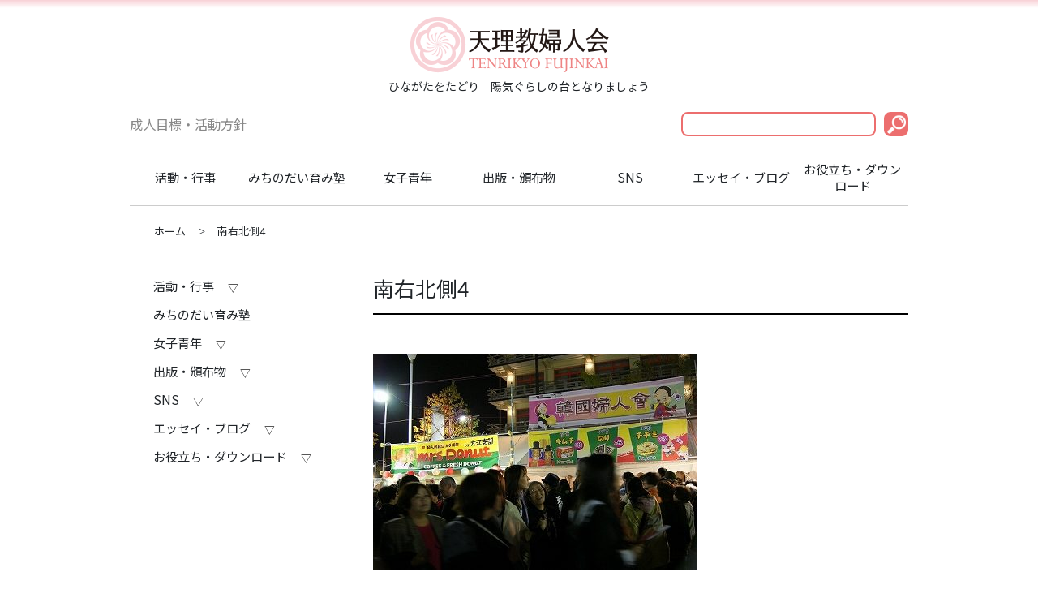

--- FILE ---
content_type: text/html; charset=UTF-8
request_url: https://tenrikyo-fujinkai.org/%E5%8D%97%E5%8F%B3%E5%8C%97%E5%81%B44-2/
body_size: 7161
content:
<!DOCTYPE html>
<html lang="ja">
<head>
	<meta charset="UTF-8">
	<meta name="viewport" content="width=device-width, initial-scale=1, maximum-scale=3, user-scalable=yes, minimal-ui">
	<meta http-equiv="X-UA-Compatible" content="IE=edge" />
	<!-- Bootstrap 4 css -->
	<link rel="stylesheet" href="https://stackpath.bootstrapcdn.com/bootstrap/4.1.3/css/bootstrap.min.css" integrity="sha384-MCw98/SFnGE8fJT3GXwEOngsV7Zt27NXFoaoApmYm81iuXoPkFOJwJ8ERdknLPMO" crossorigin="anonymous">
	<!-- jQuery -->
	<script src="https://ajax.googleapis.com/ajax/libs/jquery/1.12.4/jquery.min.js"></script>

	<!-- Bootstrap 4 script -->
	<script src="https://cdnjs.cloudflare.com/ajax/libs/popper.js/1.14.3/umd/popper.min.js" integrity="sha384-ZMP7rVo3mIykV+2+9J3UJ46jBk0WLaUAdn689aCwoqbBJiSnjAK/l8WvCWPIPm49" crossorigin="anonymous"></script>
	<script src="https://stackpath.bootstrapcdn.com/bootstrap/4.1.3/js/bootstrap.min.js" integrity="sha384-ChfqqxuZUCnJSK3+MXmPNIyE6ZbWh2IMqE241rYiqJxyMiZ6OW/JmZQ5stwEULTy" crossorigin="anonymous"></script>

	<!-- CSS -->
	<link rel="stylesheet" href="https://tenrikyo-fujinkai.org/wp/wp-content/themes/fujinkai/css/normalize.css">
	<link rel="stylesheet" href="https://tenrikyo-fujinkai.org/wp/wp-content/themes/fujinkai/style.css?ver=20191212">

	<!-- fonts -->
	<link href="https://fonts.googleapis.com/css?family=Noto+Sans+JP" rel="stylesheet">
<!-- 	<link href="https://fonts.googleapis.com/earlyaccess/hannari.css" rel="stylesheet">
 -->
	
	<title>天理教婦人会</title>
	<link rel='dns-prefetch' href='//s.w.org' />
		<script type="text/javascript">
			window._wpemojiSettings = {"baseUrl":"https:\/\/s.w.org\/images\/core\/emoji\/13.0.1\/72x72\/","ext":".png","svgUrl":"https:\/\/s.w.org\/images\/core\/emoji\/13.0.1\/svg\/","svgExt":".svg","source":{"concatemoji":"https:\/\/tenrikyo-fujinkai.org\/wp\/wp-includes\/js\/wp-emoji-release.min.js?ver=5.6.16"}};
			!function(e,a,t){var n,r,o,i=a.createElement("canvas"),p=i.getContext&&i.getContext("2d");function s(e,t){var a=String.fromCharCode;p.clearRect(0,0,i.width,i.height),p.fillText(a.apply(this,e),0,0);e=i.toDataURL();return p.clearRect(0,0,i.width,i.height),p.fillText(a.apply(this,t),0,0),e===i.toDataURL()}function c(e){var t=a.createElement("script");t.src=e,t.defer=t.type="text/javascript",a.getElementsByTagName("head")[0].appendChild(t)}for(o=Array("flag","emoji"),t.supports={everything:!0,everythingExceptFlag:!0},r=0;r<o.length;r++)t.supports[o[r]]=function(e){if(!p||!p.fillText)return!1;switch(p.textBaseline="top",p.font="600 32px Arial",e){case"flag":return s([127987,65039,8205,9895,65039],[127987,65039,8203,9895,65039])?!1:!s([55356,56826,55356,56819],[55356,56826,8203,55356,56819])&&!s([55356,57332,56128,56423,56128,56418,56128,56421,56128,56430,56128,56423,56128,56447],[55356,57332,8203,56128,56423,8203,56128,56418,8203,56128,56421,8203,56128,56430,8203,56128,56423,8203,56128,56447]);case"emoji":return!s([55357,56424,8205,55356,57212],[55357,56424,8203,55356,57212])}return!1}(o[r]),t.supports.everything=t.supports.everything&&t.supports[o[r]],"flag"!==o[r]&&(t.supports.everythingExceptFlag=t.supports.everythingExceptFlag&&t.supports[o[r]]);t.supports.everythingExceptFlag=t.supports.everythingExceptFlag&&!t.supports.flag,t.DOMReady=!1,t.readyCallback=function(){t.DOMReady=!0},t.supports.everything||(n=function(){t.readyCallback()},a.addEventListener?(a.addEventListener("DOMContentLoaded",n,!1),e.addEventListener("load",n,!1)):(e.attachEvent("onload",n),a.attachEvent("onreadystatechange",function(){"complete"===a.readyState&&t.readyCallback()})),(n=t.source||{}).concatemoji?c(n.concatemoji):n.wpemoji&&n.twemoji&&(c(n.twemoji),c(n.wpemoji)))}(window,document,window._wpemojiSettings);
		</script>
		<style type="text/css">
img.wp-smiley,
img.emoji {
	display: inline !important;
	border: none !important;
	box-shadow: none !important;
	height: 1em !important;
	width: 1em !important;
	margin: 0 .07em !important;
	vertical-align: -0.1em !important;
	background: none !important;
	padding: 0 !important;
}
</style>
	<link rel='stylesheet' id='wp-block-library-css'  href='https://tenrikyo-fujinkai.org/wp/wp-includes/css/dist/block-library/style.min.css?ver=5.6.16' type='text/css' media='all' />
<link rel='stylesheet' id='wp-components-css'  href='https://tenrikyo-fujinkai.org/wp/wp-includes/css/dist/components/style.min.css?ver=5.6.16' type='text/css' media='all' />
<link rel='stylesheet' id='wp-editor-font-css'  href='https://fonts.googleapis.com/css?family=Noto+Serif+JP%3A400%2C700&#038;ver=5.6.16' type='text/css' media='all' />
<link rel='stylesheet' id='wp-block-editor-css'  href='https://tenrikyo-fujinkai.org/wp/wp-includes/css/dist/block-editor/style.min.css?ver=5.6.16' type='text/css' media='all' />
<link rel='stylesheet' id='wp-nux-css'  href='https://tenrikyo-fujinkai.org/wp/wp-includes/css/dist/nux/style.min.css?ver=5.6.16' type='text/css' media='all' />
<link rel='stylesheet' id='wp-editor-css'  href='https://tenrikyo-fujinkai.org/wp/wp-includes/css/dist/editor/style.min.css?ver=5.6.16' type='text/css' media='all' />
<link rel='stylesheet' id='tinyjpfont_gutenberg_style-css-css'  href='https://tenrikyo-fujinkai.org/wp/wp-content/plugins/japanese-font-for-tinymce/gutenjpfont/dist/blocks.style.build.css?ver=5.6.16' type='text/css' media='all' />
<link rel='stylesheet' id='contact-form-7-css'  href='https://tenrikyo-fujinkai.org/wp/wp-content/plugins/contact-form-7/includes/css/styles.css?ver=5.4.1' type='text/css' media='all' />
<link rel='stylesheet' id='tinyjpfont-styles-css'  href='https://tenrikyo-fujinkai.org/wp/wp-content/plugins/japanese-font-for-tinymce/addfont.css?ver=5.6.16' type='text/css' media='all' />
<link rel='stylesheet' id='slb_core-css'  href='https://tenrikyo-fujinkai.org/wp/wp-content/plugins/simple-lightbox/client/css/app.css?ver=2.8.1' type='text/css' media='all' />
<link rel='stylesheet' id='tablepress-default-css'  href='https://tenrikyo-fujinkai.org/wp/wp-content/tablepress-combined.min.css?ver=39' type='text/css' media='all' />
<link rel="https://api.w.org/" href="https://tenrikyo-fujinkai.org/wp-json/" /><link rel="alternate" type="application/json" href="https://tenrikyo-fujinkai.org/wp-json/wp/v2/media/14285" /><link rel="EditURI" type="application/rsd+xml" title="RSD" href="https://tenrikyo-fujinkai.org/wp/xmlrpc.php?rsd" />
<link rel="wlwmanifest" type="application/wlwmanifest+xml" href="https://tenrikyo-fujinkai.org/wp/wp-includes/wlwmanifest.xml" /> 
<meta name="generator" content="WordPress 5.6.16" />
<link rel='shortlink' href='https://tenrikyo-fujinkai.org/?p=14285' />
<link rel="alternate" type="application/json+oembed" href="https://tenrikyo-fujinkai.org/wp-json/oembed/1.0/embed?url=https%3A%2F%2Ftenrikyo-fujinkai.org%2F%25e5%258d%2597%25e5%258f%25b3%25e5%258c%2597%25e5%2581%25b44-2%2F" />
<link rel="alternate" type="text/xml+oembed" href="https://tenrikyo-fujinkai.org/wp-json/oembed/1.0/embed?url=https%3A%2F%2Ftenrikyo-fujinkai.org%2F%25e5%258d%2597%25e5%258f%25b3%25e5%258c%2597%25e5%2581%25b44-2%2F&#038;format=xml" />
<link rel="icon" href="https://tenrikyo-fujinkai.org/wp/wp-content/uploads/cropped-favicon-32x32.png" sizes="32x32" />
<link rel="icon" href="https://tenrikyo-fujinkai.org/wp/wp-content/uploads/cropped-favicon-192x192.png" sizes="192x192" />
<link rel="apple-touch-icon" href="https://tenrikyo-fujinkai.org/wp/wp-content/uploads/cropped-favicon-180x180.png" />
<meta name="msapplication-TileImage" content="https://tenrikyo-fujinkai.org/wp/wp-content/uploads/cropped-favicon-270x270.png" />
</head>
<body>
	<header class="header">
		<div class="container container--header">
			<h1 class="headerLogo" id="headerLogo">
				<a class="headerLogo__link" href="https://tenrikyo-fujinkai.org">
					<div class="headerLogo__image" style="background-image: url(https://tenrikyo-fujinkai.org/wp/wp-content/uploads/2019/02/header_logo.png);">天理教婦人会</div>
				</a>
			</h1>
			<div class="headerCaption">
				<p id="headerCaption">ひながたをたどり　陽気ぐらしの台となりましょう</p>
			</div>
			<div class="headerMenuWrap">
				<div class="headerMenu">
					<div class="headerMenu__content1">
						<ul id="menu-header_1" class="headerMenu__content1__menu"><li id="menu-item-17349" class="menu-item menu-item-type-custom menu-item-object-custom menu-item-17349"><a href="https://tenrikyo-fujinkai.org/activity-events/about/#content02">成人目標・活動方針</a></li>
</ul>						<div class="headerMenu__content1__search">
							<form action="/">
								<input type="text" name="s" value="">
								<input type="image" src="https://tenrikyo-fujinkai.org/wp/wp-content/themes/fujinkai/img/icon-search.png">
							</form>
						</div>
						<a class="headerMenu__toggleButton" href="#" id="gnavToggleButton"><img class="headerMenu__toggleButton__open" src="https://tenrikyo-fujinkai.org/wp/wp-content/themes/fujinkai/img/menu-open.png"><img class="headerMenu__toggleButton__close" src="https://tenrikyo-fujinkai.org/wp/wp-content/themes/fujinkai/img/menu-close.png"></a>
					</div>
					<nav class="gnavWrap">
						<div class="headerMenu__content1__search headerMenu__content1__search--mobile">
							<form action="/">
								<input type="text" name="s" value="">
								<input type="image" src="https://tenrikyo-fujinkai.org/wp/wp-content/themes/fujinkai/img/icon-search.png">
							</form>
						</div>
						<ul id="menu-header_2" class="gnav"><li id="menu-item-23753" class="menu-item menu-item-type-post_type menu-item-object-page menu-item-has-children menu-item-23753"><a href="https://tenrikyo-fujinkai.org/activity-events/">活動・行事</a>
<ul class="sub-menu">
	<li id="menu-item-23756" class="menu-item menu-item-type-post_type menu-item-object-page menu-item-23756"><a href="https://tenrikyo-fujinkai.org/activity-events/about/">天理教婦人会とは</a></li>
	<li id="menu-item-23757" class="menu-item menu-item-type-post_type menu-item-object-page menu-item-23757"><a href="https://tenrikyo-fujinkai.org/activity-events/event-calendar/">行事・カレンダー</a></li>
	<li id="menu-item-23758" class="menu-item menu-item-type-post_type menu-item-object-page menu-item-23758"><a href="https://tenrikyo-fujinkai.org/activity-events/fujinkai-meeting/">天理教婦人会総会</a></li>
	<li id="menu-item-24942" class="menu-item menu-item-type-post_type menu-item-object-page menu-item-24942"><a href="https://tenrikyo-fujinkai.org/activity-events/%e3%81%bf%e3%81%a1%e3%81%ae%e3%81%a0%e3%81%84%e3%81%8a%e3%81%af%e3%81%aa%e3%81%97%e4%bc%9a/">みちのだいおはなし会</a></li>
	<li id="menu-item-24096" class="menu-item menu-item-type-post_type menu-item-object-page menu-item-24096"><a href="https://tenrikyo-fujinkai.org/activity-events/kaigai/">海外婦人会</a></li>
</ul>
</li>
<li id="menu-item-28403" class="menu-item menu-item-type-post_type menu-item-object-page menu-item-28403"><a href="https://tenrikyo-fujinkai.org/%e3%81%bf%e3%81%a1%e3%81%ae%e3%81%a0%e3%81%84%e8%82%b2%e3%81%bf%e5%a1%be/">みちのだい育み塾</a></li>
<li id="menu-item-23747" class="menu-item menu-item-type-post_type menu-item-object-page menu-item-has-children menu-item-23747"><a href="https://tenrikyo-fujinkai.org/female-youth/">女子青年</a>
<ul class="sub-menu">
	<li id="menu-item-23750" class="menu-item menu-item-type-post_type menu-item-object-page menu-item-23750"><a href="https://tenrikyo-fujinkai.org/female-youth/kadome/">女子青年活動</a></li>
	<li id="menu-item-24095" class="menu-item menu-item-type-taxonomy menu-item-object-category menu-item-24095"><a href="https://tenrikyo-fujinkai.org/category/female-youth-meeting/">女子青年大会</a></li>
	<li id="menu-item-29875" class="menu-item menu-item-type-taxonomy menu-item-object-category menu-item-29875"><a href="https://tenrikyo-fujinkai.org/category/%e5%a5%b3%e5%ad%90%e9%9d%92%e5%b9%b4%e5%a7%94%e5%93%a1%e9%95%b7%e8%ac%9b%e7%bf%92%e4%bc%9a/">女子青年委員長講習会</a></li>
</ul>
</li>
<li id="menu-item-23751" class="menu-item menu-item-type-post_type menu-item-object-page menu-item-has-children menu-item-23751"><a href="https://tenrikyo-fujinkai.org/%e5%87%ba%e7%89%88%e3%83%bb%e9%a0%92%e5%b8%83%e7%89%a9/">出版・頒布物</a>
<ul class="sub-menu">
	<li id="menu-item-23759" class="menu-item menu-item-type-taxonomy menu-item-object-category menu-item-23759"><a href="https://tenrikyo-fujinkai.org/category/publish/michinodai/">みちのだい</a></li>
	<li id="menu-item-23760" class="menu-item menu-item-type-taxonomy menu-item-object-category menu-item-23760"><a href="https://tenrikyo-fujinkai.org/category/publish/michinodaioversea-v/">海外「みちのだい」</a></li>
	<li id="menu-item-23761" class="menu-item menu-item-type-taxonomy menu-item-object-category menu-item-has-children menu-item-23761"><a href="https://tenrikyo-fujinkai.org/category/publish/with-you/">ウィズ・ユゥ</a>
	<ul class="sub-menu">
		<li id="menu-item-27993" class="menu-item menu-item-type-post_type menu-item-object-page menu-item-27993"><a href="https://tenrikyo-fujinkai.org/with-you-monitor/">Withyouモニター専用ページ</a></li>
		<li id="menu-item-27994" class="menu-item menu-item-type-post_type menu-item-object-page menu-item-27994"><a href="https://tenrikyo-fujinkai.org/withyou-toukou/">『With you』　各種投稿【応募フォーム】</a></li>
	</ul>
</li>
	<li id="menu-item-23762" class="menu-item menu-item-type-taxonomy menu-item-object-category menu-item-23762"><a href="https://tenrikyo-fujinkai.org/category/publish/cd-dvd/">CD・DVD</a></li>
	<li id="menu-item-23781" class="menu-item menu-item-type-taxonomy menu-item-object-category menu-item-23781"><a href="https://tenrikyo-fujinkai.org/category/publish/other/">その他</a></li>
</ul>
</li>
<li id="menu-item-26195" class="menu-item menu-item-type-taxonomy menu-item-object-category menu-item-has-children menu-item-26195"><a href="https://tenrikyo-fujinkai.org/category/tenrikyo-fujinkai-official-sns/">SNS</a>
<ul class="sub-menu">
	<li id="menu-item-27333" class="menu-item menu-item-type-taxonomy menu-item-object-category menu-item-27333"><a href="https://tenrikyo-fujinkai.org/category/tenrikyo-fujinkai-official-sns/%e3%81%bf%e3%81%a1%e3%81%ae%e3%81%a0%e3%81%84%e3%83%81%e3%83%a3%e3%83%b3%e3%83%8d%e3%83%ab/">みちのだいチャンネル</a></li>
	<li id="menu-item-26459" class="menu-item menu-item-type-post_type menu-item-object-post menu-item-26459"><a href="https://tenrikyo-fujinkai.org/information/instagram/">Instagram</a></li>
</ul>
</li>
<li id="menu-item-23765" class="menu-item menu-item-type-taxonomy menu-item-object-category menu-item-has-children menu-item-23765"><a href="https://tenrikyo-fujinkai.org/category/essay/">エッセイ・ブログ</a>
<ul class="sub-menu">
	<li id="menu-item-23766" class="menu-item menu-item-type-taxonomy menu-item-object-category menu-item-23766"><a href="https://tenrikyo-fujinkai.org/category/essay/kamechan/">かめちゃんのひとり言</a></li>
	<li id="menu-item-23768" class="menu-item menu-item-type-taxonomy menu-item-object-category menu-item-23768"><a href="https://tenrikyo-fujinkai.org/category/essay/waiwai-tasukeai/">ワイワイたすけ合い</a></li>
	<li id="menu-item-23767" class="menu-item menu-item-type-taxonomy menu-item-object-category menu-item-23767"><a href="https://tenrikyo-fujinkai.org/category/essay/%e5%ad%90%e8%82%b2%e3%81%a6%e3%83%9b%e3%83%83%e3%81%a8%e3%81%b2%e3%81%a8%e3%81%93%e3%81%a8/">子育てホッとひとこと</a></li>
	<li id="menu-item-23769" class="menu-item menu-item-type-taxonomy menu-item-object-category menu-item-23769"><a href="https://tenrikyo-fujinkai.org/category/essay/fukei/">それぞれの風景</a></li>
</ul>
</li>
<li id="menu-item-23770" class="menu-item menu-item-type-post_type menu-item-object-page menu-item-has-children menu-item-23770"><a href="https://tenrikyo-fujinkai.org/useful/">お役立ち・ダウンロード</a>
<ul class="sub-menu">
	<li id="menu-item-25029" class="menu-item menu-item-type-post_type menu-item-object-page menu-item-25029"><a href="https://tenrikyo-fujinkai.org/useful/%e5%8d%b0%e5%88%b7%e7%89%a9%e3%83%80%e3%82%a6%e3%83%b3%e3%83%ad%e3%83%bc%e3%83%89/">印刷物ダウンロード</a></li>
	<li id="menu-item-23771" class="menu-item menu-item-type-post_type menu-item-object-page menu-item-23771"><a href="https://tenrikyo-fujinkai.org/useful/download/">イラストダウンロード</a></li>
	<li id="menu-item-23772" class="menu-item menu-item-type-post_type menu-item-object-page menu-item-23772"><a href="https://tenrikyo-fujinkai.org/useful/links/">教内リンク集</a></li>
	<li id="menu-item-23773" class="menu-item menu-item-type-taxonomy menu-item-object-category menu-item-23773"><a href="https://tenrikyo-fujinkai.org/category/word-of-tenrikyo/">お道のことば</a></li>
</ul>
</li>
</ul>					</nav>
				</div>
			</div>
		</div>
	</header>
<aside class="breadcrumbsWrap container">
	<nav class="breadcrumbs" typeof="BreadcrumbList" vocab="https://schema.org/">
	    <!-- Breadcrumb NavXT 7.2.0 -->
<span property="itemListElement" typeof="ListItem"><a property="item" typeof="WebPage" title="トップページ" href="https://tenrikyo-fujinkai.org" class="home"><span property="name">ホーム</span></a><meta property="position" content="1"></span><span class="post post-attachment current-item">南右北側4</span>	</nav>
</aside>
<main class="main">
	<div class="container flex-container">
		<div class="flex-firstWrap">
			<h1 class="post-title">南右北側4</h1>
			<div class="post-container">
				<p class="attachment"><a href="https://tenrikyo-fujinkai.org/wp/wp-content/uploads/2009/05/51aa69ede6381a6880f3a435162565ef.jpg" data-slb-active="1" data-slb-asset="742096818" data-slb-internal="0" data-slb-group="14285"><img width="400" height="266" src="https://tenrikyo-fujinkai.org/wp/wp-content/uploads/2009/05/51aa69ede6381a6880f3a435162565ef-400x266.jpg" class="attachment-medium size-medium" alt="" loading="lazy" /></a></p>
			</div>
			<hr class="mb-5 mt-5">
			<aside class="prevnext">
				<p class="prevnext__prev">
					<a href="https://tenrikyo-fujinkai.org/%e5%8d%97%e5%8f%b3%e5%8c%97%e5%81%b44-2/" rel="prev">南右北側4</a>				</p>
				<p class="prevnext__next">
									</p>
			</aside>
		</div>
		<div class="flex-secondWrap">
			<aside class="sidebarWrap">
				<ul id="menu-header_2-1" class="sidebar"><li class="menu-item menu-item-type-post_type menu-item-object-page menu-item-has-children menu-item-23753"><a href="https://tenrikyo-fujinkai.org/activity-events/">活動・行事</a>
<ul class="sub-menu">
	<li class="menu-item menu-item-type-post_type menu-item-object-page menu-item-23756"><a href="https://tenrikyo-fujinkai.org/activity-events/about/">天理教婦人会とは</a></li>
	<li class="menu-item menu-item-type-post_type menu-item-object-page menu-item-23757"><a href="https://tenrikyo-fujinkai.org/activity-events/event-calendar/">行事・カレンダー</a></li>
	<li class="menu-item menu-item-type-post_type menu-item-object-page menu-item-23758"><a href="https://tenrikyo-fujinkai.org/activity-events/fujinkai-meeting/">天理教婦人会総会</a></li>
	<li class="menu-item menu-item-type-post_type menu-item-object-page menu-item-24942"><a href="https://tenrikyo-fujinkai.org/activity-events/%e3%81%bf%e3%81%a1%e3%81%ae%e3%81%a0%e3%81%84%e3%81%8a%e3%81%af%e3%81%aa%e3%81%97%e4%bc%9a/">みちのだいおはなし会</a></li>
	<li class="menu-item menu-item-type-post_type menu-item-object-page menu-item-24096"><a href="https://tenrikyo-fujinkai.org/activity-events/kaigai/">海外婦人会</a></li>
</ul>
</li>
<li class="menu-item menu-item-type-post_type menu-item-object-page menu-item-28403"><a href="https://tenrikyo-fujinkai.org/%e3%81%bf%e3%81%a1%e3%81%ae%e3%81%a0%e3%81%84%e8%82%b2%e3%81%bf%e5%a1%be/">みちのだい育み塾</a></li>
<li class="menu-item menu-item-type-post_type menu-item-object-page menu-item-has-children menu-item-23747"><a href="https://tenrikyo-fujinkai.org/female-youth/">女子青年</a>
<ul class="sub-menu">
	<li class="menu-item menu-item-type-post_type menu-item-object-page menu-item-23750"><a href="https://tenrikyo-fujinkai.org/female-youth/kadome/">女子青年活動</a></li>
	<li class="menu-item menu-item-type-taxonomy menu-item-object-category menu-item-24095"><a href="https://tenrikyo-fujinkai.org/category/female-youth-meeting/">女子青年大会</a></li>
	<li class="menu-item menu-item-type-taxonomy menu-item-object-category menu-item-29875"><a href="https://tenrikyo-fujinkai.org/category/%e5%a5%b3%e5%ad%90%e9%9d%92%e5%b9%b4%e5%a7%94%e5%93%a1%e9%95%b7%e8%ac%9b%e7%bf%92%e4%bc%9a/">女子青年委員長講習会</a></li>
</ul>
</li>
<li class="menu-item menu-item-type-post_type menu-item-object-page menu-item-has-children menu-item-23751"><a href="https://tenrikyo-fujinkai.org/%e5%87%ba%e7%89%88%e3%83%bb%e9%a0%92%e5%b8%83%e7%89%a9/">出版・頒布物</a>
<ul class="sub-menu">
	<li class="menu-item menu-item-type-taxonomy menu-item-object-category menu-item-23759"><a href="https://tenrikyo-fujinkai.org/category/publish/michinodai/">みちのだい</a></li>
	<li class="menu-item menu-item-type-taxonomy menu-item-object-category menu-item-23760"><a href="https://tenrikyo-fujinkai.org/category/publish/michinodaioversea-v/">海外「みちのだい」</a></li>
	<li class="menu-item menu-item-type-taxonomy menu-item-object-category menu-item-has-children menu-item-23761"><a href="https://tenrikyo-fujinkai.org/category/publish/with-you/">ウィズ・ユゥ</a>
	<ul class="sub-menu">
		<li class="menu-item menu-item-type-post_type menu-item-object-page menu-item-27993"><a href="https://tenrikyo-fujinkai.org/with-you-monitor/">Withyouモニター専用ページ</a></li>
		<li class="menu-item menu-item-type-post_type menu-item-object-page menu-item-27994"><a href="https://tenrikyo-fujinkai.org/withyou-toukou/">『With you』　各種投稿【応募フォーム】</a></li>
	</ul>
</li>
	<li class="menu-item menu-item-type-taxonomy menu-item-object-category menu-item-23762"><a href="https://tenrikyo-fujinkai.org/category/publish/cd-dvd/">CD・DVD</a></li>
	<li class="menu-item menu-item-type-taxonomy menu-item-object-category menu-item-23781"><a href="https://tenrikyo-fujinkai.org/category/publish/other/">その他</a></li>
</ul>
</li>
<li class="menu-item menu-item-type-taxonomy menu-item-object-category menu-item-has-children menu-item-26195"><a href="https://tenrikyo-fujinkai.org/category/tenrikyo-fujinkai-official-sns/">SNS</a>
<ul class="sub-menu">
	<li class="menu-item menu-item-type-taxonomy menu-item-object-category menu-item-27333"><a href="https://tenrikyo-fujinkai.org/category/tenrikyo-fujinkai-official-sns/%e3%81%bf%e3%81%a1%e3%81%ae%e3%81%a0%e3%81%84%e3%83%81%e3%83%a3%e3%83%b3%e3%83%8d%e3%83%ab/">みちのだいチャンネル</a></li>
	<li class="menu-item menu-item-type-post_type menu-item-object-post menu-item-26459"><a href="https://tenrikyo-fujinkai.org/information/instagram/">Instagram</a></li>
</ul>
</li>
<li class="menu-item menu-item-type-taxonomy menu-item-object-category menu-item-has-children menu-item-23765"><a href="https://tenrikyo-fujinkai.org/category/essay/">エッセイ・ブログ</a>
<ul class="sub-menu">
	<li class="menu-item menu-item-type-taxonomy menu-item-object-category menu-item-23766"><a href="https://tenrikyo-fujinkai.org/category/essay/kamechan/">かめちゃんのひとり言</a></li>
	<li class="menu-item menu-item-type-taxonomy menu-item-object-category menu-item-23768"><a href="https://tenrikyo-fujinkai.org/category/essay/waiwai-tasukeai/">ワイワイたすけ合い</a></li>
	<li class="menu-item menu-item-type-taxonomy menu-item-object-category menu-item-23767"><a href="https://tenrikyo-fujinkai.org/category/essay/%e5%ad%90%e8%82%b2%e3%81%a6%e3%83%9b%e3%83%83%e3%81%a8%e3%81%b2%e3%81%a8%e3%81%93%e3%81%a8/">子育てホッとひとこと</a></li>
	<li class="menu-item menu-item-type-taxonomy menu-item-object-category menu-item-23769"><a href="https://tenrikyo-fujinkai.org/category/essay/fukei/">それぞれの風景</a></li>
</ul>
</li>
<li class="menu-item menu-item-type-post_type menu-item-object-page menu-item-has-children menu-item-23770"><a href="https://tenrikyo-fujinkai.org/useful/">お役立ち・ダウンロード</a>
<ul class="sub-menu">
	<li class="menu-item menu-item-type-post_type menu-item-object-page menu-item-25029"><a href="https://tenrikyo-fujinkai.org/useful/%e5%8d%b0%e5%88%b7%e7%89%a9%e3%83%80%e3%82%a6%e3%83%b3%e3%83%ad%e3%83%bc%e3%83%89/">印刷物ダウンロード</a></li>
	<li class="menu-item menu-item-type-post_type menu-item-object-page menu-item-23771"><a href="https://tenrikyo-fujinkai.org/useful/download/">イラストダウンロード</a></li>
	<li class="menu-item menu-item-type-post_type menu-item-object-page menu-item-23772"><a href="https://tenrikyo-fujinkai.org/useful/links/">教内リンク集</a></li>
	<li class="menu-item menu-item-type-taxonomy menu-item-object-category menu-item-23773"><a href="https://tenrikyo-fujinkai.org/category/word-of-tenrikyo/">お道のことば</a></li>
</ul>
</li>
</ul>			</aside>
		</div>
	</div>
	<aside id="banner">
		<div class="container">
			<div class="bannerWrap">
				<ul class="banner banner--large">
									</ul>
				<ul class="banner banner--middle">
					<li><a href="https://www.tenrikyo.or.jp/yoboku/"><img width="260" height="110" src="https://tenrikyo-fujinkai.org/wp/wp-content/uploads/bunner-tenrikyo-e1555031321497.jpg" class="image wp-image-20599  attachment-full size-full" alt="" loading="lazy" style="max-width: 100%; height: auto;" /></a></li><li><a href="https://tenrikyo-regional.net/"><img width="260" height="110" src="https://tenrikyo-fujinkai.org/wp/wp-content/uploads/bunner-kyouku-sibunet-400x170.png" class="image wp-image-20602  attachment-260x110 size-260x110" alt="" loading="lazy" style="max-width: 100%; height: auto;" srcset="https://tenrikyo-fujinkai.org/wp/wp-content/uploads/bunner-kyouku-sibunet-400x170.png 400w, https://tenrikyo-fujinkai.org/wp/wp-content/uploads/bunner-kyouku-sibunet-768x326.png 768w, https://tenrikyo-fujinkai.org/wp/wp-content/uploads/bunner-kyouku-sibunet.png 872w" sizes="(max-width: 260px) 100vw, 260px" /></a></li><li><a href="https://doyusha.net/"><img width="260" height="109" src="https://tenrikyo-fujinkai.org/wp/wp-content/uploads/bunner-doyusha-store-400x168.png" class="image wp-image-20592  attachment-260x109 size-260x109" alt="" loading="lazy" style="max-width: 100%; height: auto;" srcset="https://tenrikyo-fujinkai.org/wp/wp-content/uploads/bunner-doyusha-store-400x168.png 400w, https://tenrikyo-fujinkai.org/wp/wp-content/uploads/bunner-doyusha-store.png 433w" sizes="(max-width: 260px) 100vw, 260px" /></a></li>				</ul>
			</div>
		</div>
	</aside>
</main>
<footer class="footer">
	<div class="container container--footer clearfix">
		<div class="footerNav">
			<nav class="footerNav__first">
				<ul id="menu-header_2-2" class=""><li class="menu-item menu-item-type-post_type menu-item-object-page menu-item-has-children menu-item-23753"><a href="https://tenrikyo-fujinkai.org/activity-events/">活動・行事</a>
<ul class="sub-menu">
	<li class="menu-item menu-item-type-post_type menu-item-object-page menu-item-23756"><a href="https://tenrikyo-fujinkai.org/activity-events/about/">天理教婦人会とは</a></li>
	<li class="menu-item menu-item-type-post_type menu-item-object-page menu-item-23757"><a href="https://tenrikyo-fujinkai.org/activity-events/event-calendar/">行事・カレンダー</a></li>
	<li class="menu-item menu-item-type-post_type menu-item-object-page menu-item-23758"><a href="https://tenrikyo-fujinkai.org/activity-events/fujinkai-meeting/">天理教婦人会総会</a></li>
	<li class="menu-item menu-item-type-post_type menu-item-object-page menu-item-24942"><a href="https://tenrikyo-fujinkai.org/activity-events/%e3%81%bf%e3%81%a1%e3%81%ae%e3%81%a0%e3%81%84%e3%81%8a%e3%81%af%e3%81%aa%e3%81%97%e4%bc%9a/">みちのだいおはなし会</a></li>
	<li class="menu-item menu-item-type-post_type menu-item-object-page menu-item-24096"><a href="https://tenrikyo-fujinkai.org/activity-events/kaigai/">海外婦人会</a></li>
</ul>
</li>
<li class="menu-item menu-item-type-post_type menu-item-object-page menu-item-28403"><a href="https://tenrikyo-fujinkai.org/%e3%81%bf%e3%81%a1%e3%81%ae%e3%81%a0%e3%81%84%e8%82%b2%e3%81%bf%e5%a1%be/">みちのだい育み塾</a></li>
<li class="menu-item menu-item-type-post_type menu-item-object-page menu-item-has-children menu-item-23747"><a href="https://tenrikyo-fujinkai.org/female-youth/">女子青年</a>
<ul class="sub-menu">
	<li class="menu-item menu-item-type-post_type menu-item-object-page menu-item-23750"><a href="https://tenrikyo-fujinkai.org/female-youth/kadome/">女子青年活動</a></li>
	<li class="menu-item menu-item-type-taxonomy menu-item-object-category menu-item-24095"><a href="https://tenrikyo-fujinkai.org/category/female-youth-meeting/">女子青年大会</a></li>
	<li class="menu-item menu-item-type-taxonomy menu-item-object-category menu-item-29875"><a href="https://tenrikyo-fujinkai.org/category/%e5%a5%b3%e5%ad%90%e9%9d%92%e5%b9%b4%e5%a7%94%e5%93%a1%e9%95%b7%e8%ac%9b%e7%bf%92%e4%bc%9a/">女子青年委員長講習会</a></li>
</ul>
</li>
<li class="menu-item menu-item-type-post_type menu-item-object-page menu-item-has-children menu-item-23751"><a href="https://tenrikyo-fujinkai.org/%e5%87%ba%e7%89%88%e3%83%bb%e9%a0%92%e5%b8%83%e7%89%a9/">出版・頒布物</a>
<ul class="sub-menu">
	<li class="menu-item menu-item-type-taxonomy menu-item-object-category menu-item-23759"><a href="https://tenrikyo-fujinkai.org/category/publish/michinodai/">みちのだい</a></li>
	<li class="menu-item menu-item-type-taxonomy menu-item-object-category menu-item-23760"><a href="https://tenrikyo-fujinkai.org/category/publish/michinodaioversea-v/">海外「みちのだい」</a></li>
	<li class="menu-item menu-item-type-taxonomy menu-item-object-category menu-item-has-children menu-item-23761"><a href="https://tenrikyo-fujinkai.org/category/publish/with-you/">ウィズ・ユゥ</a>
	<ul class="sub-menu">
		<li class="menu-item menu-item-type-post_type menu-item-object-page menu-item-27993"><a href="https://tenrikyo-fujinkai.org/with-you-monitor/">Withyouモニター専用ページ</a></li>
		<li class="menu-item menu-item-type-post_type menu-item-object-page menu-item-27994"><a href="https://tenrikyo-fujinkai.org/withyou-toukou/">『With you』　各種投稿【応募フォーム】</a></li>
	</ul>
</li>
	<li class="menu-item menu-item-type-taxonomy menu-item-object-category menu-item-23762"><a href="https://tenrikyo-fujinkai.org/category/publish/cd-dvd/">CD・DVD</a></li>
	<li class="menu-item menu-item-type-taxonomy menu-item-object-category menu-item-23781"><a href="https://tenrikyo-fujinkai.org/category/publish/other/">その他</a></li>
</ul>
</li>
<li class="menu-item menu-item-type-taxonomy menu-item-object-category menu-item-has-children menu-item-26195"><a href="https://tenrikyo-fujinkai.org/category/tenrikyo-fujinkai-official-sns/">SNS</a>
<ul class="sub-menu">
	<li class="menu-item menu-item-type-taxonomy menu-item-object-category menu-item-27333"><a href="https://tenrikyo-fujinkai.org/category/tenrikyo-fujinkai-official-sns/%e3%81%bf%e3%81%a1%e3%81%ae%e3%81%a0%e3%81%84%e3%83%81%e3%83%a3%e3%83%b3%e3%83%8d%e3%83%ab/">みちのだいチャンネル</a></li>
	<li class="menu-item menu-item-type-post_type menu-item-object-post menu-item-26459"><a href="https://tenrikyo-fujinkai.org/information/instagram/">Instagram</a></li>
</ul>
</li>
<li class="menu-item menu-item-type-taxonomy menu-item-object-category menu-item-has-children menu-item-23765"><a href="https://tenrikyo-fujinkai.org/category/essay/">エッセイ・ブログ</a>
<ul class="sub-menu">
	<li class="menu-item menu-item-type-taxonomy menu-item-object-category menu-item-23766"><a href="https://tenrikyo-fujinkai.org/category/essay/kamechan/">かめちゃんのひとり言</a></li>
	<li class="menu-item menu-item-type-taxonomy menu-item-object-category menu-item-23768"><a href="https://tenrikyo-fujinkai.org/category/essay/waiwai-tasukeai/">ワイワイたすけ合い</a></li>
	<li class="menu-item menu-item-type-taxonomy menu-item-object-category menu-item-23767"><a href="https://tenrikyo-fujinkai.org/category/essay/%e5%ad%90%e8%82%b2%e3%81%a6%e3%83%9b%e3%83%83%e3%81%a8%e3%81%b2%e3%81%a8%e3%81%93%e3%81%a8/">子育てホッとひとこと</a></li>
	<li class="menu-item menu-item-type-taxonomy menu-item-object-category menu-item-23769"><a href="https://tenrikyo-fujinkai.org/category/essay/fukei/">それぞれの風景</a></li>
</ul>
</li>
<li class="menu-item menu-item-type-post_type menu-item-object-page menu-item-has-children menu-item-23770"><a href="https://tenrikyo-fujinkai.org/useful/">お役立ち・ダウンロード</a>
<ul class="sub-menu">
	<li class="menu-item menu-item-type-post_type menu-item-object-page menu-item-25029"><a href="https://tenrikyo-fujinkai.org/useful/%e5%8d%b0%e5%88%b7%e7%89%a9%e3%83%80%e3%82%a6%e3%83%b3%e3%83%ad%e3%83%bc%e3%83%89/">印刷物ダウンロード</a></li>
	<li class="menu-item menu-item-type-post_type menu-item-object-page menu-item-23771"><a href="https://tenrikyo-fujinkai.org/useful/download/">イラストダウンロード</a></li>
	<li class="menu-item menu-item-type-post_type menu-item-object-page menu-item-23772"><a href="https://tenrikyo-fujinkai.org/useful/links/">教内リンク集</a></li>
	<li class="menu-item menu-item-type-taxonomy menu-item-object-category menu-item-23773"><a href="https://tenrikyo-fujinkai.org/category/word-of-tenrikyo/">お道のことば</a></li>
</ul>
</li>
</ul>			</nav>
			<nav class="footerNav__second">
				<ul id="menu-footer_2" class=""><li id="menu-item-139" class="hiddenparent menu-item menu-item-type-custom menu-item-object-custom menu-item-has-children menu-item-139"><a href="http://./poricy">poricy</a>
<ul class="sub-menu">
	<li id="menu-item-140" class="menu-item menu-item-type-post_type menu-item-object-page menu-item-140"><a href="https://tenrikyo-fujinkai.org/terms/">サイトポリシー</a></li>
	<li id="menu-item-141" class="menu-item menu-item-type-post_type menu-item-object-page menu-item-141"><a href="https://tenrikyo-fujinkai.org/privacy/">プライバシーポリシー</a></li>
</ul>
</li>
</ul>			</nav>
		</div>
		<div class="footerInfo">
			<div class="footerLogo" id="footerLogo">
				<a href="https://tenrikyo-fujinkai.org">
					<div class="footerLogo__image" style="background-image: url(https://tenrikyo-fujinkai.org/wp/wp-content/uploads/2019/02/footer_logo.png);">天理教婦人会</div>
				</a>
			</div>
			<div class="copyright" id="copyright">Copyright © TENRIKYO FUJINKAI All Rights Reserved.</div>
		</div>
	</div>
</footer>
<!-- script -->
<script src="https://tenrikyo-fujinkai.org/wp/wp-content/themes/fujinkai/script.js"></script>
<script src="https://cdnjs.cloudflare.com/ajax/libs/prefixfree/1.0.7/prefixfree.min.js"></script>
	<script type='text/javascript' src='https://tenrikyo-fujinkai.org/wp/wp-includes/js/dist/vendor/wp-polyfill.min.js?ver=7.4.4' id='wp-polyfill-js'></script>
<script type='text/javascript' id='wp-polyfill-js-after'>
( 'fetch' in window ) || document.write( '<script src="https://tenrikyo-fujinkai.org/wp/wp-includes/js/dist/vendor/wp-polyfill-fetch.min.js?ver=3.0.0"></scr' + 'ipt>' );( document.contains ) || document.write( '<script src="https://tenrikyo-fujinkai.org/wp/wp-includes/js/dist/vendor/wp-polyfill-node-contains.min.js?ver=3.42.0"></scr' + 'ipt>' );( window.DOMRect ) || document.write( '<script src="https://tenrikyo-fujinkai.org/wp/wp-includes/js/dist/vendor/wp-polyfill-dom-rect.min.js?ver=3.42.0"></scr' + 'ipt>' );( window.URL && window.URL.prototype && window.URLSearchParams ) || document.write( '<script src="https://tenrikyo-fujinkai.org/wp/wp-includes/js/dist/vendor/wp-polyfill-url.min.js?ver=3.6.4"></scr' + 'ipt>' );( window.FormData && window.FormData.prototype.keys ) || document.write( '<script src="https://tenrikyo-fujinkai.org/wp/wp-includes/js/dist/vendor/wp-polyfill-formdata.min.js?ver=3.0.12"></scr' + 'ipt>' );( Element.prototype.matches && Element.prototype.closest ) || document.write( '<script src="https://tenrikyo-fujinkai.org/wp/wp-includes/js/dist/vendor/wp-polyfill-element-closest.min.js?ver=2.0.2"></scr' + 'ipt>' );
</script>
<script type='text/javascript' id='contact-form-7-js-extra'>
/* <![CDATA[ */
var wpcf7 = {"api":{"root":"https:\/\/tenrikyo-fujinkai.org\/wp-json\/","namespace":"contact-form-7\/v1"}};
/* ]]> */
</script>
<script type='text/javascript' src='https://tenrikyo-fujinkai.org/wp/wp-content/plugins/contact-form-7/includes/js/index.js?ver=5.4.1' id='contact-form-7-js'></script>
<script type='text/javascript' src='https://tenrikyo-fujinkai.org/wp/wp-includes/js/wp-embed.min.js?ver=5.6.16' id='wp-embed-js'></script>
<script type='text/javascript' src='https://tenrikyo-fujinkai.org/wp/wp-includes/js/jquery/jquery.min.js?ver=3.5.1' id='jquery-core-js'></script>
<script type='text/javascript' src='https://tenrikyo-fujinkai.org/wp/wp-includes/js/jquery/jquery-migrate.min.js?ver=3.3.2' id='jquery-migrate-js'></script>
<script type='text/javascript' src='https://tenrikyo-fujinkai.org/wp/wp-content/plugins/simple-lightbox/client/js/prod/lib.core.js?ver=2.8.1' id='slb_core-js'></script>
<script type='text/javascript' src='https://tenrikyo-fujinkai.org/wp/wp-content/plugins/simple-lightbox/client/js/prod/lib.view.js?ver=2.8.1' id='slb_view-js'></script>
<script type='text/javascript' src='https://tenrikyo-fujinkai.org/wp/wp-content/plugins/simple-lightbox/themes/baseline/js/prod/client.js?ver=2.8.1' id='slb-asset-slb_baseline-base-js'></script>
<script type='text/javascript' src='https://tenrikyo-fujinkai.org/wp/wp-content/plugins/simple-lightbox/themes/default/js/prod/client.js?ver=2.8.1' id='slb-asset-slb_default-base-js'></script>
<script type='text/javascript' src='https://tenrikyo-fujinkai.org/wp/wp-content/plugins/simple-lightbox/template-tags/item/js/prod/tag.item.js?ver=2.8.1' id='slb-asset-item-base-js'></script>
<script type='text/javascript' src='https://tenrikyo-fujinkai.org/wp/wp-content/plugins/simple-lightbox/template-tags/ui/js/prod/tag.ui.js?ver=2.8.1' id='slb-asset-ui-base-js'></script>
<script type='text/javascript' src='https://tenrikyo-fujinkai.org/wp/wp-content/plugins/simple-lightbox/content-handlers/image/js/prod/handler.image.js?ver=2.8.1' id='slb-asset-image-base-js'></script>
<script type="text/javascript" id="slb_footer">/* <![CDATA[ */if ( !!window.jQuery ) {(function($){$(document).ready(function(){if ( !!window.SLB && SLB.has_child('View.init') ) { SLB.View.init({"ui_autofit":true,"ui_animate":true,"slideshow_autostart":true,"slideshow_duration":"5","group_loop":true,"ui_overlay_opacity":"0.8","ui_title_default":false,"theme_default":"slb_default","ui_labels":{"loading":"Loading","close":"Close","nav_next":"Next","nav_prev":"Previous","slideshow_start":"Start slideshow","slideshow_stop":"Stop slideshow","group_status":"Item %current% of %total%"}}); }
if ( !!window.SLB && SLB.has_child('View.assets') ) { {$.extend(SLB.View.assets, {"742096818":{"id":14285,"type":"image","internal":true,"source":"https:\/\/tenrikyo-fujinkai.org\/wp\/wp-content\/uploads\/2009\/05\/51aa69ede6381a6880f3a435162565ef.jpg","title":"\u5357\u53f3\u5317\u50744","caption":"","description":""}});} }
/* THM */
if ( !!window.SLB && SLB.has_child('View.extend_theme') ) { SLB.View.extend_theme('slb_baseline',{"name":"\u30d9\u30fc\u30b9\u30e9\u30a4\u30f3","parent":"","styles":[{"handle":"base","uri":"https:\/\/tenrikyo-fujinkai.org\/wp\/wp-content\/plugins\/simple-lightbox\/themes\/baseline\/css\/style.css","deps":[]}],"layout_raw":"<div class=\"slb_container\"><div class=\"slb_content\">{{item.content}}<div class=\"slb_nav\"><span class=\"slb_prev\">{{ui.nav_prev}}<\/span><span class=\"slb_next\">{{ui.nav_next}}<\/span><\/div><div class=\"slb_controls\"><span class=\"slb_close\">{{ui.close}}<\/span><span class=\"slb_slideshow\">{{ui.slideshow_control}}<\/span><\/div><div class=\"slb_loading\">{{ui.loading}}<\/div><\/div><div class=\"slb_details\"><div class=\"inner\"><div class=\"slb_data\"><div class=\"slb_data_content\"><span class=\"slb_data_title\">{{item.title}}<\/span><span class=\"slb_group_status\">{{ui.group_status}}<\/span><div class=\"slb_data_desc\">{{item.description}}<\/div><\/div><\/div><div class=\"slb_nav\"><span class=\"slb_prev\">{{ui.nav_prev}}<\/span><span class=\"slb_next\">{{ui.nav_next}}<\/span><\/div><\/div><\/div><\/div>"}); }if ( !!window.SLB && SLB.has_child('View.extend_theme') ) { SLB.View.extend_theme('slb_default',{"name":"\u30c7\u30d5\u30a9\u30eb\u30c8 (\u30e9\u30a4\u30c8)","parent":"slb_baseline","styles":[{"handle":"base","uri":"https:\/\/tenrikyo-fujinkai.org\/wp\/wp-content\/plugins\/simple-lightbox\/themes\/default\/css\/style.css","deps":[]}]}); }})})(jQuery);}/* ]]> */</script>
<script type="text/javascript" id="slb_context">/* <![CDATA[ */if ( !!window.jQuery ) {(function($){$(document).ready(function(){if ( !!window.SLB ) { {$.extend(SLB, {"context":["public","user_guest"]});} }})})(jQuery);}/* ]]> */</script>
</body>
</html>
